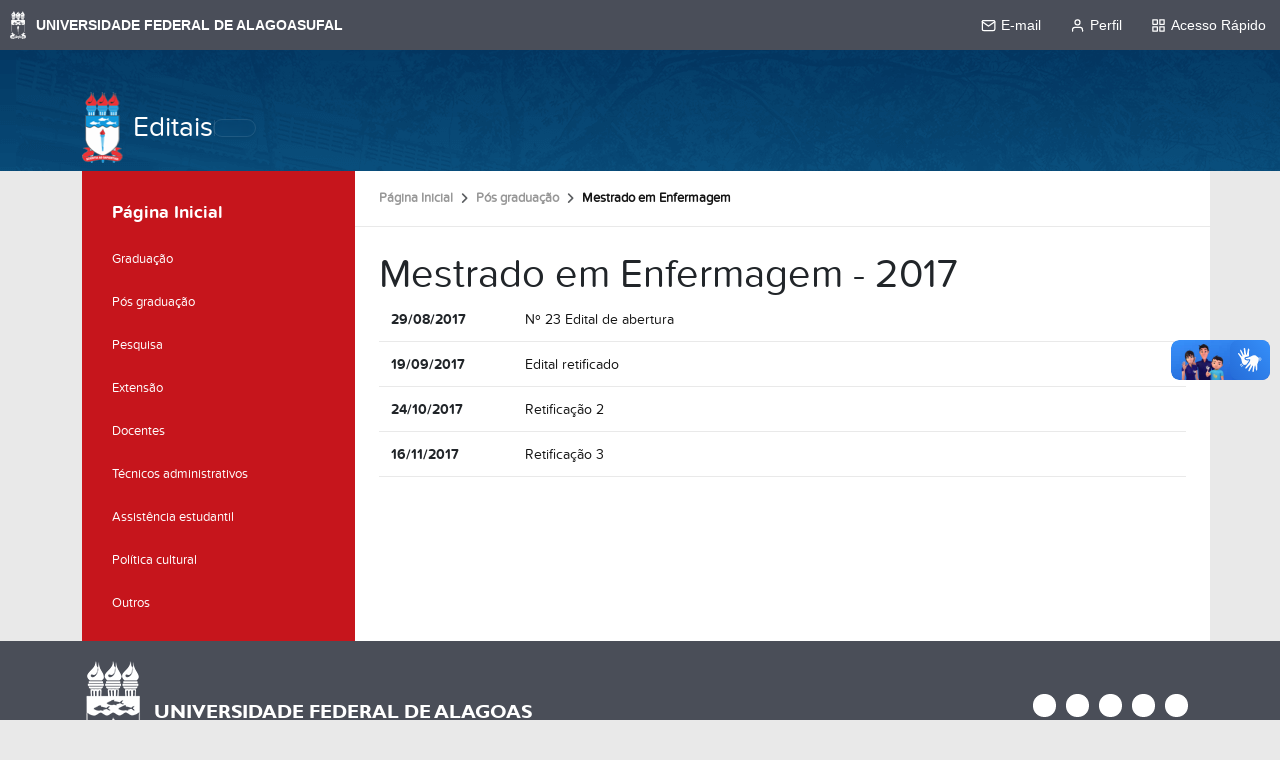

--- FILE ---
content_type: text/html;charset=utf-8
request_url: https://editais.ufal.br/pos-graduacao/mestrado-em-enfermagem-4
body_size: 5794
content:
<!DOCTYPE html>
<html class="h-100" lang="pt-br">
    <head><meta http-equiv="Content-Type" content="text/html; charset=UTF-8">
        <title>Mestrado em Enfermagem — Editais</title>
        <link rel="shortcut icon" href="/++theme++ufal.tema.institucional/++plone++ufalprofile/favicons/favicon.ico">
        <link rel="apple-touch-icon" sizes="57x57" href="/++theme++ufal.tema.institucional/++plone++ufalprofile/favicons/apple-touch-icon-57x57.png">
        <link rel="apple-touch-icon" sizes="114x114" href="/++theme++ufal.tema.institucional/++plone++ufalprofile/favicons/apple-touch-icon-114x114.png">
        <link rel="apple-touch-icon" sizes="72x72" href="/++theme++ufal.tema.institucional/++plone++ufalprofile/favicons/apple-touch-icon-72x72.png">
        <link rel="apple-touch-icon" sizes="144x144" href="/++theme++ufal.tema.institucional/++plone++ufalprofile/favicons/apple-touch-icon-144x144.png">
        <link rel="apple-touch-icon" sizes="60x60" href="/++theme++ufal.tema.institucional/++plone++ufalprofile/favicons/apple-touch-icon-60x60.png">
        <link rel="apple-touch-icon" sizes="120x120" href="/++theme++ufal.tema.institucional/++plone++ufalprofile/favicons/apple-touch-icon-120x120.png">
        <link rel="apple-touch-icon" sizes="76x76" href="/++theme++ufal.tema.institucional/++plone++ufalprofile/favicons/apple-touch-icon-76x76.png">
        <link rel="apple-touch-icon" sizes="152x152" href="/++theme++ufal.tema.institucional/++plone++ufalprofile/favicons/apple-touch-icon-152x152.png">
        <link rel="icon" type="image/png" href="/++theme++ufal.tema.institucional/++plone++ufalprofile/favicons/favicon-192x192.png" sizes="192x192">
        <link rel="icon" type="image/png" href="/++theme++ufal.tema.institucional/++plone++ufalprofile/favicons/favicon-160x160.png" sizes="160x160">
        <link rel="icon" type="image/png" href="/++theme++ufal.tema.institucional/++plone++ufalprofile/favicons/favicon-96x96.png" sizes="96x96">
        <link rel="icon" type="image/png" href="/++theme++ufal.tema.institucional/++plone++ufalprofile/favicons/favicon-16x16.png" sizes="16x16">
        <link rel="icon" type="image/png" href="/++theme++ufal.tema.institucional/++plone++ufalprofile/favicons/favicon-32x32.png" sizes="32x32">
        <meta name="msapplication-TileColor" content="#CE0000">
        <meta name="msapplication-TileImage" content="++plone++ufalprofile/favicons/mstile-144x144.png">
        <meta name="msapplication-square70x70logo" content="++plone++ufalprofile/favicons/mstile-70x70.png">
        <meta name="msapplication-square150x150logo" content="++plone++ufalprofile/favicons/mstile-150x150.png">
        <meta name="msapplication-wide310x150logo" content="++plone++ufalprofile/favicons/mstile-310x150.png">
        <meta name="msapplication-square310x310logo" content="++plone++ufalprofile/favicons/mstile-310x130.png">

    <meta charset="utf-8"><meta name="twitter:card" content="summary"><meta property="og:site_name" content="Editais"><meta property="og:title" content="Mestrado em Enfermagem"><meta property="og:type" content="website"><meta property="og:description" content="A Pró-Reitoria de Pesquisa e Pós-Graduação e a Coordenação do Programa de Pós-Graduação Stricto sensu em Enfermagem (PPGEnf) da Universidade Federal de Alagoas (UFAL) tornam pública, pelo presente Edital, a abertura do processo de inscrição, seleção e matrícula para candidatos ao Curso de Mestrado em Enfermagem, Turma 2018, com prazo de conclusão em 24 meses, observando os aspectos a seguir apresentados neste Edital e Anexo."><meta property="og:url" content="https://editais.ufal.br/pos-graduacao/mestrado-em-enfermagem-4"><meta property="og:image" content="https://editais.ufal.br/++resource++plone-logo.svg"><meta property="og:image:type" content="image/svg+xml"><meta name="description" content="A Pró-Reitoria de Pesquisa e Pós-Graduação e a Coordenação do Programa de Pós-Graduação Stricto sensu em Enfermagem (PPGEnf) da Universidade Federal de Alagoas (UFAL) tornam pública, pelo presente Edital, a abertura do processo de inscrição, seleção e matrícula para candidatos ao Curso de Mestrado em Enfermagem, Turma 2018, com prazo de conclusão em 24 meses, observando os aspectos a seguir apresentados neste Edital e Anexo."><meta name="viewport" content="width=device-width, initial-scale=1.0"><meta name="generator" content="Plone - https://plone.org/"><link rel="canonical" href="https://editais.ufal.br/pos-graduacao/mestrado-em-enfermagem-4"><link rel="mask-icon" href="https://editais.ufal.br/favicon.ico"><link href="https://editais.ufal.br/@@search" rel="search" title="Buscar neste site"><link data-bundle="easyform" href="https://editais.ufal.br/++webresource++b6e63fde-4269-5984-a67a-480840700e9a/++resource++easyform.css" media="all" rel="stylesheet" type="text/css"><link data-bundle="plone-fullscreen" href="https://editais.ufal.br/++webresource++ac83a459-aa2c-5a45-80a9-9d3e95ae0847/++plone++static/plone-fullscreen/fullscreen.css" media="all" rel="stylesheet" type="text/css"><link data-bundle="ufaledital" href="https://editais.ufal.br/++webresource++42bd352d-cafb-5c29-8dae-d8d68d4f07d5/++plone++ufaledital/editais.css" media="all" rel="stylesheet" type="text/css"><link data-bundle="ufalprofile" href="https://editais.ufal.br/++webresource++bd356ff7-0ed7-522b-8443-56a8b2762624/++plone++ufalprofile/build/profile.css" media="all" rel="stylesheet" type="text/css"><link data-bundle="diazo" href="https://editais.ufal.br/++webresource++0d114051-3b7a-5f29-b9e6-e64b531766ed/++theme++ufal.tema.institucional/css/institucional.min.css" media="all" rel="stylesheet" type="text/css"><script async="True" data-bundle="plone-fullscreen" integrity="sha384-yAbXscL0aoE/0AkFhaGNz6d74lDy9Cz7PXfkWNqRnFm0/ewX0uoBBoyPBU5qW7Nr" src="https://editais.ufal.br/++webresource++6aa4c841-faf5-51e8-8109-90bd97e7aa07/++plone++static/plone-fullscreen/fullscreen.js"></script><script data-bundle="plone" integrity="sha384-T7C7Yovbvi1N4mUURIMkSdCYiheVGEeinkE0BbENGVeMKaPPPcwZk3djZfMKOEq/" src="https://editais.ufal.br/++webresource++34f34eab-a19d-533e-a464-ddf672c6f922/++plone++static/bundle-plone/bundle.min.js"></script><script data-bundle="ufalprofile" integrity="sha384-OiqS2gltSQCMIYEFvwjugMdpwkdagZO63ygbGa9MojlrDqAn6s/SZVUO/3A4FkOS" src="https://editais.ufal.br/++webresource++eac9e2b8-6141-5f53-921f-16edcd25dd85/++plone++ufalprofile/build/profile.js"></script><script data-bundle="diazo" integrity="sha384-zgy2H6W8XMDfI50xQHaGxXRGCGjzNJCXwXBLrLHz9Dk052MWbmLM8uZZ90jOEkL/" src="https://editais.ufal.br/++webresource++ebefb9da-fabc-588e-bc32-66e9a536e8c2/++theme++ufal.tema.institucional/js/institucional.js"></script></head>
<body id="visual-portal-wrapper" class="col-content col-one frontend icons-off portaltype-ufal-edital-edital section-pos-graduacao site-Plone subsection-mestrado-em-enfermagem-4 template-view thumbs-on userrole-anonymous viewpermission-view" dir="ltr" data-base-url="https://editais.ufal.br/pos-graduacao/mestrado-em-enfermagem-4" data-view-url="https://editais.ufal.br/pos-graduacao/mestrado-em-enfermagem-4" data-portal-url="https://editais.ufal.br" data-i18ncatalogurl="https://editais.ufal.br/plonejsi18n" data-pat-pickadate='{"date": {"selectYears": 200}, "time": {"interval": 5 } }' data-pat-plone-modal='{"actionOptions": {"displayInModal": false}}'><nav class="skiplinks container">
        <a accesskey="1" href="#content">
            Ir para o conteúdo
            <span>1</span>
        </a>
        <a accesskey="2" href="#mainNavDropDown" class="navToggle" aria-controls="portal-column-one" aria-expanded="false">
                Ir para o menu
                <span>2</span>
            </a>
        <a accesskey="3" href="#header" class="searchToggle" data-bs-toggle="modal" data-bs-target="#searchModal">
            Ir para a busca
            <span>3</span>
        </a>
        <a accesskey="4" href="#footer" id="link-rodape">
            Ir para o rodapé
            <span>4</span>
        </a>
    </nav><barra-ufal></barra-ufal><section id="portal-toolbar"></section><div class="outer-wrapper flex-grow-1 d-flex flex-column">
        <header id="header">
            <div class="container">
                <div class="row">
                    <div class="col-12">
                        <div class="site-actions">
                            <a class="contrast-toggle" href="#" aria-label="Alto Contraste">
                                <span class="fa fa-adjust" aria-hidden="true"></span>
                            </a>

                            <a href="https://sistemas.ufal.br/cas/login?service=https%3A%2F%2Feditais.ufal.br%2Fcas_login%3Fcame_from%3Dhttps%3A%2F%2Feditais.ufal.br%2Fpos-graduacao%2Fmestrado-em-enfermagem-4" id="personaltools-login" aria-label="Acessar">
                                <i class="fa-solid fa-arrow-right-to-bracket" aria-hidden="true"></i>
                            </a>
                        </div>
                    </div>
                </div>
                <div class="row">
                    <div class="col-12">
                        <div class="navigation">
                            <div class="identification">
                                <img id="brasao-ufal" src="/++theme++ufal.tema.institucional/++theme++ufal.tema.institucional/images/brasao-color.png" alt="Brasão da Ufal">
                                <a id="portal-logo" href="https://editais.ufal.br">Editais</a>
                            </div>

                            <div class="toggles d-lg-none">
                                <button class="navToggle d-flex" type="button" aria-label="Expandir Menu" aria-expanded="false" aria-controls="portal-column-one">
                <i class="fa-solid fa-bars" aria-hidden="true"></i>
            </button>
                                <button class="searchToggle d-flex" data-bs-toggle="modal" data-bs-target="#searchModal" aria-label="Buscar">
                                    <i class="fa fa-search" aria-hidden="true"></i>
                                </button>
                            </div>
                            
                            <div class="mainNav pat-navigationmarker shadow-sm" id="mainNavDropDown" tabindex="-1">
                                
                                <div class="toggles">
                                    <button class="searchToggle d-none d-lg-flex py-2" data-bs-toggle="modal" data-bs-target="#searchModal" aria-label="Buscar">
                                        <i class="fa fa-search" aria-hidden="true"></i>
                                    </button>
                                </div>
                                <a href="/++theme++ufal.tema.institucional/" class="close" aria-label="Fechar menu">
                                    <span class="fa fa-times" aria-hidden="true"></span>
                                </a>
                            </div>
                        </div>
                    </div>
                </div>
            </div>
        </header>
    
    
        <div class="container d-flex flex-grow-1">
            <main class="container p-0 row flex-grow-1" id="main-container">
                <section id="portal-column-content"><div id="viewlet-above-content">
<nav id="portal-breadcrumbs" aria-label="breadcrumb">
  <div class="container">
    <ol class="breadcrumb">
      <li class="breadcrumb-item"><a href="https://editais.ufal.br">Página Inicial</a></li>
      
        <li class="breadcrumb-item"><a href="https://editais.ufal.br/pos-graduacao">Pós graduação</a></li>
        
      
        
        <li class="breadcrumb-item active" aria-current="page">Mestrado em Enfermagem</li>
      
    </ol>
  </div>
</nav>
</div>

      

      

        

          <article id="content">

            
		
            <span id="social-tags-body" itemscope itemtype="http://schema.org/WebPage" style="display: none">
  <span itemprop="name">Mestrado em Enfermagem</span>
  <span itemprop="description">A Pró-Reitoria de Pesquisa e Pós-Graduação e a Coordenação do Programa de Pós-Graduação Stricto sensu em Enfermagem (PPGEnf) da Universidade Federal de Alagoas (UFAL) tornam pública, pelo presente Edital, a abertura do processo de inscrição, seleção e matrícula para candidatos ao Curso de Mestrado em Enfermagem, Turma 2018, com prazo de conclusão em 24 meses, observando os aspectos a seguir apresentados neste Edital e Anexo.</span>
  <span itemprop="url">https://editais.ufal.br/pos-graduacao/mestrado-em-enfermagem-4</span>
  <span itemprop="image">https://editais.ufal.br/++resource++plone-logo.svg</span>
</span>


            <h1 class="documentFirstHeading">
                Mestrado em Enfermagem -
                2017
            </h1>

            


            
			<div class="container">
	            <div class="arquivo row">
					<div class="col-md-2 col-sm-2">
						<b class="data">29/08/2017</b>
					</div>
					<div class="col-md-10 col-sm-10">
						<a href="https://editais.ufal.br/pos-graduacao/mestrado-em-enfermagem-4/edital-de-abertura/view">
							Nº 23
							Edital de abertura
						</a>
						
					</div>
				</div>
             <div class="arquivo row">
					<div class="col-md-2 col-sm-2">
						<b class="data">19/09/2017</b>
					</div>
					<div class="col-md-10 col-sm-10">
						<a href="https://editais.ufal.br/pos-graduacao/mestrado-em-enfermagem-4/edital-retificado/view">
							
							Edital retificado
						</a>
						
					</div>
				</div>
             <div class="arquivo row">
					<div class="col-md-2 col-sm-2">
						<b class="data">24/10/2017</b>
					</div>
					<div class="col-md-10 col-sm-10">
						<a href="https://editais.ufal.br/pos-graduacao/mestrado-em-enfermagem-4/retificacao-2/view">
							
							Retificação 2
						</a>
						
					</div>
				</div>
             <div class="arquivo row">
					<div class="col-md-2 col-sm-2">
						<b class="data">16/11/2017</b>
					</div>
					<div class="col-md-10 col-sm-10">
						<a href="https://editais.ufal.br/pos-graduacao/mestrado-em-enfermagem-4/retificacao-3/view">
							
							Retificação 3
						</a>
						
					</div>
				</div>
				

      <!-- Navigation -->


  




    
			</div>
			
			

            







		
    
            <footer>
              <div id="viewlet-below-content">




</div>
            </footer>
          </article>
        
      

      
    <div id="viewlet-below-content">




</div></section>
                <aside id="portal-column-one" tabindex="-1">
      
        
  <div class="portletWrapper" id="portletwrapper-706c6f6e652e6c656674636f6c756d6e0a636f6e746578740a2f506c6f6e650a6e617669676174696f6e" data-portlethash="706c6f6e652e6c656674636f6c756d6e0a636f6e746578740a2f506c6f6e650a6e617669676174696f6e">

  <div class="card portlet portletNavigationTree">

    <div class="card-header hiddenStructure">
      <a class="tile" href="https://editais.ufal.br/sitemap">Navegação</a>
    </div>

    <nav class="card-body">
      <ul class="navTree navTreeLevel0">
        <li class="navTreeItem navTreeTopNode nav-section-editais">
          <div>
            <a href="https://editais.ufal.br" title="" class="contenttype-plone-site">
              Página Inicial
              
            </a>
          </div>
        </li>
        

  
    
      <li class="navTreeItem visualNoMarker navTreeFolderish section-graduacao">

        

          <a href="https://editais.ufal.br/graduacao" title="" class="state-published navTreeFolderish contenttype-ufal-edital-categoria">

            <svg xmlns="http://www.w3.org/2000/svg" width="16" height="16" fill="currentColor" class="plone-icon  bi bi-file" viewbox="0 0 16 16">
  <path d="M4 0a2 2 0 0 0-2 2v12a2 2 0 0 0 2 2h8a2 2 0 0 0 2-2V2a2 2 0 0 0-2-2zm0 1h8a1 1 0 0 1 1 1v12a1 1 0 0 1-1 1H4a1 1 0 0 1-1-1V2a1 1 0 0 1 1-1"></path>
</svg>

            

            

            Graduação
          </a>
          

        
      </li>
    
      <li class="navTreeItem visualNoMarker navTreeItemInPath navTreeFolderish section-pos-graduacao">

        

          <a href="https://editais.ufal.br/pos-graduacao" title="" class="state-published navTreeItemInPath navTreeFolderish contenttype-ufal-edital-categoria">

            <svg xmlns="http://www.w3.org/2000/svg" width="16" height="16" fill="currentColor" class="plone-icon  bi bi-file" viewbox="0 0 16 16">
  <path d="M4 0a2 2 0 0 0-2 2v12a2 2 0 0 0 2 2h8a2 2 0 0 0 2-2V2a2 2 0 0 0-2-2zm0 1h8a1 1 0 0 1 1 1v12a1 1 0 0 1-1 1H4a1 1 0 0 1-1-1V2a1 1 0 0 1 1-1"></path>
</svg>

            

            

            Pós graduação
          </a>
          
            
          

        
      </li>
    
      <li class="navTreeItem visualNoMarker navTreeFolderish section-pesquisa">

        

          <a href="https://editais.ufal.br/pesquisa" title="" class="state-published navTreeFolderish contenttype-ufal-edital-categoria">

            <svg xmlns="http://www.w3.org/2000/svg" width="16" height="16" fill="currentColor" class="plone-icon  bi bi-file" viewbox="0 0 16 16">
  <path d="M4 0a2 2 0 0 0-2 2v12a2 2 0 0 0 2 2h8a2 2 0 0 0 2-2V2a2 2 0 0 0-2-2zm0 1h8a1 1 0 0 1 1 1v12a1 1 0 0 1-1 1H4a1 1 0 0 1-1-1V2a1 1 0 0 1 1-1"></path>
</svg>

            

            

            Pesquisa
          </a>
          

        
      </li>
    
      <li class="navTreeItem visualNoMarker navTreeFolderish section-extensao">

        

          <a href="https://editais.ufal.br/extensao" title="" class="state-published navTreeFolderish contenttype-ufal-edital-categoria">

            <svg xmlns="http://www.w3.org/2000/svg" width="16" height="16" fill="currentColor" class="plone-icon  bi bi-file" viewbox="0 0 16 16">
  <path d="M4 0a2 2 0 0 0-2 2v12a2 2 0 0 0 2 2h8a2 2 0 0 0 2-2V2a2 2 0 0 0-2-2zm0 1h8a1 1 0 0 1 1 1v12a1 1 0 0 1-1 1H4a1 1 0 0 1-1-1V2a1 1 0 0 1 1-1"></path>
</svg>

            

            

            Extensão
          </a>
          

        
      </li>
    
      <li class="navTreeItem visualNoMarker navTreeFolderish section-docentes">

        

          <a href="https://editais.ufal.br/docentes" title="" class="state-published navTreeFolderish contenttype-ufal-edital-categoria">

            <svg xmlns="http://www.w3.org/2000/svg" width="16" height="16" fill="currentColor" class="plone-icon  bi bi-file" viewbox="0 0 16 16">
  <path d="M4 0a2 2 0 0 0-2 2v12a2 2 0 0 0 2 2h8a2 2 0 0 0 2-2V2a2 2 0 0 0-2-2zm0 1h8a1 1 0 0 1 1 1v12a1 1 0 0 1-1 1H4a1 1 0 0 1-1-1V2a1 1 0 0 1 1-1"></path>
</svg>

            

            

            Docentes
          </a>
          

        
      </li>
    
      <li class="navTreeItem visualNoMarker navTreeFolderish section-tec-administrativos">

        

          <a href="https://editais.ufal.br/tec-administrativos" title="" class="state-published navTreeFolderish contenttype-ufal-edital-categoria">

            <svg xmlns="http://www.w3.org/2000/svg" width="16" height="16" fill="currentColor" class="plone-icon  bi bi-file" viewbox="0 0 16 16">
  <path d="M4 0a2 2 0 0 0-2 2v12a2 2 0 0 0 2 2h8a2 2 0 0 0 2-2V2a2 2 0 0 0-2-2zm0 1h8a1 1 0 0 1 1 1v12a1 1 0 0 1-1 1H4a1 1 0 0 1-1-1V2a1 1 0 0 1 1-1"></path>
</svg>

            

            

            Técnicos administrativos
          </a>
          

        
      </li>
    
      <li class="navTreeItem visualNoMarker navTreeFolderish section-assistencia-estudantil">

        

          <a href="https://editais.ufal.br/assistencia-estudantil" title="" class="state-published navTreeFolderish contenttype-ufal-edital-categoria">

            <svg xmlns="http://www.w3.org/2000/svg" width="16" height="16" fill="currentColor" class="plone-icon  bi bi-file" viewbox="0 0 16 16">
  <path d="M4 0a2 2 0 0 0-2 2v12a2 2 0 0 0 2 2h8a2 2 0 0 0 2-2V2a2 2 0 0 0-2-2zm0 1h8a1 1 0 0 1 1 1v12a1 1 0 0 1-1 1H4a1 1 0 0 1-1-1V2a1 1 0 0 1 1-1"></path>
</svg>

            

            

            Assistência estudantil
          </a>
          

        
      </li>
    
      <li class="navTreeItem visualNoMarker navTreeFolderish section-politica-cultural">

        

          <a href="https://editais.ufal.br/politica-cultural" title="" class="state-published navTreeFolderish contenttype-ufal-edital-categoria">

            <svg xmlns="http://www.w3.org/2000/svg" width="16" height="16" fill="currentColor" class="plone-icon  bi bi-file" viewbox="0 0 16 16">
  <path d="M4 0a2 2 0 0 0-2 2v12a2 2 0 0 0 2 2h8a2 2 0 0 0 2-2V2a2 2 0 0 0-2-2zm0 1h8a1 1 0 0 1 1 1v12a1 1 0 0 1-1 1H4a1 1 0 0 1-1-1V2a1 1 0 0 1 1-1"></path>
</svg>

            

            

            Política cultural
          </a>
          

        
      </li>
    
      <li class="navTreeItem visualNoMarker navTreeFolderish section-outros">

        

          <a href="https://editais.ufal.br/outros" title="" class="state-published navTreeFolderish contenttype-ufal-edital-categoria">

            <svg xmlns="http://www.w3.org/2000/svg" width="16" height="16" fill="currentColor" class="plone-icon  bi bi-file" viewbox="0 0 16 16">
  <path d="M4 0a2 2 0 0 0-2 2v12a2 2 0 0 0 2 2h8a2 2 0 0 0 2-2V2a2 2 0 0 0-2-2zm0 1h8a1 1 0 0 1 1 1v12a1 1 0 0 1-1 1H4a1 1 0 0 1-1-1V2a1 1 0 0 1 1-1"></path>
</svg>

            

            

            Outros
          </a>
          

        
      </li>
    
  


      </ul>
    </nav>

  </div>


</div>


      
    </aside>
                
            </main>
    
        </div>
    </div><footer id="footer">
        <div class="container">
            <div class="row">
                <div class="col-12 footer-content">
                    <div class="identification">
                        <img src="/++theme++ufal.tema.institucional/++theme++ufal.tema.institucional/images/brasao-branco.png" alt="Brasão da Universidade Federal de Alagoas">
                        <h2>Universidade Federal de Alagoas</h2>
                    </div>
                    <ul class="social">
                        <li>
                            <a href="https://ufal.br/radio">
                                <span class="fa fa-play" aria-hidden="true"></span>
                                <span class="sr-only">Rádio UFAL</span>
                            </a>
                        </li>
                        <li>
                            <a href="http://www.facebook.com/ufaloficial" target="_blank">
                                <span class="fa fa-brands fa-facebook" aria-hidden="true"></span>
                                <span class="sr-only">Facebook</span>
                            </a>
                        </li>
                        <li>
                            <a href="http://www.twitter.com/ufaloficial" target="_blank">
                                <span class="fa fa-brands fa-twitter" aria-hidden="true"></span>
                                <span class="sr-only">Twitter</span>
                            </a>
                        </li>
                        <li>
                            <a href="http://www.instagram.com/ufaloficial" target="_blank">
                                <span class="fa fa-brands fa-instagram" aria-hidden="true"></span>
                                <span class="sr-only">Instagram</span>
                            </a>
                        </li>
                        <li>
                            <a href="http://www.youtube.com/ascomufal" target="_blank">
                                <span class="fa fa-brands fa-youtube" aria-hidden="true"></span>
                                <span class="sr-only">YouTube</span>
                            </a>
                        </li>
                    </ul>
                    <div class="creditos">
                        <span>Desenvolvido com o CMS de código aberto</span>
                        <a href="http://www.plone.org" target="_blank">
                            <img src="/++theme++ufal.tema.institucional/++plone++ufalprofile/imgs/plone.png" alt="Plone">
                        </a>
                    </div>
                </div>
            </div>
        </div>
    </footer><div id="searchModal" class="modal fade" tabindex="-1" aria-labelledby="searchModalLabel" aria-hidden="true">
        <div class="modal-dialog modal-lg">
            <div class="modal-content">
                <div class="modal-header">
                    <h1 class="modal-title fs-5" id="searchModalLabel">Buscar</h1>
                    <button type="button" class="btn-close" data-bs-dismiss="modal" aria-label="Close"></button>
                </div>
                <div class="modal-body d-flex">
                    <form class="d-flex pat-livesearch show_images" id="searchGadget_form" action="https://editais.ufal.br/@@search" role="search" data-pat-livesearch="ajaxUrl:https://editais.ufal.br/@@ajax-search"><input class="searchField form-control me-2" id="searchGadget" name="SearchableText" placeholder="Buscar no Site" size="18" title="Buscar no Site" type="text"></form>
                    <button type="submit" class="btn btn-primary" form="searchGadget_form">Buscar</button>
                </div>
            </div>
        </div>
    </div><script src="//barra.ufal.br/v3/barra-ufal.umd.js"></script><script async="" src="https://www.googletagmanager.com/gtag/js?id=G-23TEFR2FCG"></script><script>
        window.dataLayer = window.dataLayer || [];
        function gtag(){dataLayer.push(arguments);}
        gtag('js', new Date());

        gtag('config', 'UA-39119199-3');
        gtag('config', 'G-23TEFR2FCG');
    </script></body>
</html>


--- FILE ---
content_type: text/css; charset=utf-8
request_url: https://editais.ufal.br/++webresource++42bd352d-cafb-5c29-8dae-d8d68d4f07d5/++plone++ufaledital/editais.css
body_size: 209
content:
.arquivo.row > div{
    border-bottom: 1px solid #e9e9e9;
    padding-bottom: 10px;
    margin-bottom: 10px;
}

.arquivo.row b{font-size: 14px;}
.arquivo.row a{
    font-size: 14px;
    color: #151515;
}


--- FILE ---
content_type: text/css; charset=utf-8
request_url: https://editais.ufal.br/++webresource++0d114051-3b7a-5f29-b9e6-e64b531766ed/++theme++ufal.tema.institucional/css/institucional.min.css
body_size: 3434
content:
@-webkit-keyframes slideInUp{from{-webkit-transform:translate3d(0,10px,0);transform:translate3d(0,10px,0);visibility:visible}to{-webkit-transform:translate3d(0,0,0);transform:translate3d(0,0,0)}}@keyframes slideInUp{from{-webkit-transform:translate3d(0,10px,0);transform:translate3d(0,10px,0);visibility:visible}to{-webkit-transform:translate3d(0,0,0);transform:translate3d(0,0,0)}}@keyframes circle-in{from{clip-path:circle(0% at 50% 0%)}to{clip-path:circle(120% at 50% 0%)}}::view-transition-old(root){animation-delay:.5s}::view-transition-new(root){animation:circle-in .5s}:root{--institutional-color:#043D68;--main-color:#c6151c;--hover-color:#ffffff}body.frontend{display:flex;flex-direction:column;height:100%}@media (min-width:1400px){body.frontend .container,body.frontend .container-lg,body.frontend .container-md,body.frontend .container-sm,body.frontend .container-xl,body.frontend .container-xxl{max-width:1320px!important}}body.frontend.lock{overflow:hidden}body.frontend .skiplinks{position:relative}body.frontend .skiplinks a{position:absolute;top:-100vh;background-color:#fff;transition:top .2s ease-in-out;white-space:nowrap;width:auto;padding:10px 15px;z-index:199}body.frontend .skiplinks a:focus{top:0}body.frontend .skiplinks a:focus-visible{outline-color:#c2850c;outline-offset:-4px;outline-style:dashed;outline-width:4px}body.frontend .contrast-toggle{color:#fff}body.frontend #header{background-image:url("../images/bg.png");color:#fff;padding-top:.5rem;padding-bottom:.5rem;position:relative}body.frontend #header .site-actions{display:flex;padding-bottom:.5rem;justify-content:space-between}body.frontend #header .site-actions #personaltools-login{color:#fff;font-size:1.1rem;padding:0;order:3}body.frontend #header .site-actions #portal-languageselector{order:2;list-style:none;margin:0;padding:0;display:flex}body.frontend #header .site-actions #portal-languageselector li.currentLanguage a{filter:none}body.frontend #header .site-actions #portal-languageselector a{display:block;padding:0 6px;filter:grayscale(1)}body.frontend #header .site-actions #portal-languageselector a:hover{filter:none}body.frontend #header .site-actions #portal-languageselector a svg{width:20px}body.frontend #header .site-actions #personaltools-login+#portal-languageselector{margin-right:10px}body.frontend #header .identification{display:flex;align-items:center}body.frontend #header #portal-logo{color:#fff;font-family:ProximaNova;font-size:1.75rem;margin-left:10px}body.frontend #header .navToggle,body.frontend #header .searchToggle{background-color:transparent;border:none;color:#fff;font-size:1.4rem;align-items:center}body.frontend #header .navigation{display:flex;flex-wrap:wrap;flex-basis:100%;align-items:center;gap:15px}body.frontend #header .navigation .mainNav{align-items:center}body.frontend #header .navigation .mainNav ul{list-style:none}body.frontend #header .navigation .mainNav .has_subtree input,body.frontend #header .navigation .mainNav .has_subtree ul{display:none}body.frontend #header .navigation .mainNav .has_subtree label{margin-left:10px}body.frontend #header .navigation .mainNav .has_subtree label::before{font-family:"Font Awesome 7 Free";font-size:.8rem;content:"\f107";transform:rotate(270deg);transition:all .2s ease-in-out}body.frontend #searchGadget_form{flex-grow:1}body.frontend #searchGadget_form .searchField{padding:.375rem .75rem;font-size:1rem;line-height:1.5;border:var(--bs-border-width) solid var(--bs-border-color);border-radius:var(--bs-border-radius)}body.frontend .livesearch-results{position:absolute;width:100%;top:75px;left:0}body.frontend .top{padding-top:79px;padding-bottom:64px}body.frontend .top #personaltools-login{position:absolute;top:25px;right:15px;color:#fff;width:initial}body.frontend #footer{padding:20px 0}body.frontend .footer-content{display:flex;flex-wrap:wrap;flex-direction:row}body.frontend .footer-content .identification{display:flex;align-items:center}body.frontend .footer-content .identification h2{color:#fff;font-size:1.2rem;font-family:"Gill Sans MT";text-transform:uppercase;margin-left:10px}body.frontend .footer-content .social{flex-grow:1;align-items:center;display:flex!important;justify-content:flex-end}body.frontend .footer-content .creditos{flex-basis:100%;justify-content:center;display:flex}body.frontend .footer-content .creditos img{margin-left:10px}body.frontend #portal-column-one{background-color:var(--ufal-main-color)}@media (min-width:992px){body.frontend #portal-column-one{background-clip:content-box;padding-right:0!important}}@media (max-width:991px){body.frontend #portal-column-one{visibility:hidden;position:fixed!important;width:100%;height:100vh;left:-100%;width:400px!important;top:0;bottom:0;z-index:200!important;overflow-y:auto;transition:all .2s ease-in-out;border-radius:0!important}body.frontend #portal-column-one.show{visibility:visible;left:0}}body.frontend #portal-column-content{background-color:#fff;padding-left:0!important;padding-right:0!important;display:flex;flex-direction:column}body.frontend:not(.template-layout) #content{padding:24px}body.frontend.template-layout #content{padding:0}body.frontend #content{flex-grow:1}body.frontend #site{margin-top:0!important;position:relative;z-index:2}body.frontend .mosaic-grid-row-fluid:has(.tile-hero) .mosaic-grid-cell{padding:0}@media (max-width:576px){body.frontend #header .identification{flex-basis:100%;justify-content:center;position:relative;min-height:75px}body.frontend #header .identification>img{position:absolute;opacity:.5;z-index:1}body.frontend #header .identification #portal-logo{z-index:2;text-align:center;line-height:25px;margin-left:0}body.frontend #header .toggles{flex-grow:inherit;flex-basis:100%;justify-content:center!important}}@media (min-width:992px){body.frontend #header{z-index:10}body.frontend .mainNav{display:flex;flex-basis:auto;width:auto;backdrop-filter:blur(3px);border:1px solid rgba(255,255,255,.0980392157);border-radius:10px}body.frontend .mainNav:has(ul){flex-grow:1}body.frontend .mainNav:not(:has(ul)){margin-left:auto}body.frontend .mainNav:not(:has(ul)) .toggles{border-left:none}body.frontend .mainNav::before{content:"";position:absolute;z-index:1;background:#07f;border-radius:999px;transition:all .25s ease;opacity:0;width:0;height:0}body.frontend .mainNav:hover .hover-bg{opacity:1}body.frontend .mainNav .toggles{border-left:1px solid rgba(255,255,255,.0980392157)}body.frontend .mainNav>ul{justify-content:flex-end;margin-right:auto;align-items:center;flex-direction:row;display:flex;padding-left:0;margin-bottom:0;list-style:none}body.frontend .mainNav>ul>li.inPath{background-color:var(--ufal-main-color)}body.frontend .mainNav>ul li.inPath:first-child{border-top-left-radius:8px;border-bottom-left-radius:8px}body.frontend .mainNav>ul li:hover:first-child{border-top-left-radius:8px;border-bottom-left-radius:8px}body.frontend .mainNav>ul li.has_subtree:hover:first-child{border-bottom-left-radius:0}body.frontend .mainNav>ul>li:first-child .dropdown{left:0}body.frontend .mainNav>ul li.has_subtree{position:relative}body.frontend .mainNav>ul li.has_subtree ul.dropdown{list-style:none;padding:0;background-color:#fff;z-index:100;box-shadow:0 .125rem .25rem rgba(0,0,0,.075);top:100%;left:0;min-width:100%;position:absolute}body.frontend .mainNav>ul li.has_subtree ul.dropdown a{display:block;padding:.5rem 1rem;color:#333;font-size:1.1rem}body.frontend .mainNav>ul li.has_subtree ul.dropdown a:hover{text-decoration:none;background-color:var(--ufal-main-color);color:var(--hover-color)}body.frontend .mainNav>ul li.has_subtree label{display:flex;align-items:center}body.frontend .mainNav>ul li.has_subtree:hover ul.dropdown{display:block!important;animation-name:slideInUp;animation-duration:.3s}body.frontend .mainNav>ul li.has_subtree:hover label::before{transform:rotate(360deg)!important}}@media (min-width:992px) and (hover:hover){body.frontend .mainNav>ul li.has_subtree:not(.inPath) .opener:checked~ul{display:block!important;animation-name:slideInUp;animation-duration:.3s}body.frontend .mainNav>ul li.has_subtree:not(.inPath) .opener:checked~label::before{transform:rotate(360deg)!important}body.frontend .mainNav>ul li.has_subtree.inPath .opener:not(:checked)~ul{display:block!important;animation-name:slideInUp;animation-duration:.3s}body.frontend .mainNav>ul li.has_subtree.inPath .opener:not(:checked)~label::before{transform:rotate(360deg)!important}}@media (min-width:992px){body.frontend .mainNav>ul>li{display:flex;padding:.2rem .75rem;color:#fff;font-size:1.36rem;font-family:ProximaNova;transition:all .2s ease-in-out}body.frontend .mainNav>ul>li a{text-decoration:none!important;text-wrap:nowrap}body.frontend .mainNav>ul>li:hover{background-color:var(--ufal-main-color);color:var(--hover-color)}body.frontend .mainNav .close{display:none}}@media (max-width:991px){body.frontend #header .toggles{flex-grow:1;display:flex;justify-content:flex-end}body.frontend #header .navigation .mainNav{position:fixed!important;width:100%;left:-100%;max-height:inherit!important;max-width:100%;width:400px;top:0;bottom:0;z-index:200!important;overflow-y:auto;background-color:var(--institutional-color);transition:all .2s ease-in-out;border-radius:0!important;visibility:hidden}body.frontend #header .navigation .mainNav::before{content:"Menu";display:block;margin:10px 10px 0;font-size:1.5rem}body.frontend #header .navigation .mainNav.show{left:0;visibility:visible}body.frontend #header .navigation .mainNav>ul{margin:0 10px;padding:10px 0 45px}body.frontend #header .navigation .mainNav>ul>li:last-child{border-bottom:1px solid rgba(255,255,255,.0980392157)}body.frontend #header .navigation .mainNav ul>li{display:flex;flex-wrap:wrap;border-top:1px solid rgba(255,255,255,.0980392157);border-left:1px solid rgba(255,255,255,.0980392157);border-right:1px solid rgba(255,255,255,.0980392157)}body.frontend #header .navigation .mainNav ul>li a{color:#fff;font-family:ProximaNova;font-size:1.14rem;padding:.9rem 1.3rem}body.frontend #header .navigation .mainNav label{display:flex;justify-content:end;align-items:center;padding:0 1.3rem;border-left:1px solid rgba(255,255,255,.0980392157);margin-left:auto!important}body.frontend #header .navigation .mainNav label::before{margin-left:0!important}body.frontend #header .navigation .mainNav .has_subtree .opener:checked~ul{display:block!important;flex-basis:100%}body.frontend #header .navigation .mainNav .has_subtree .opener:checked~label::before{transform:rotate(360deg)}body.frontend #header .navigation .mainNav .dropdown{padding-left:0;backdrop-filter:brightness(0.9)}body.frontend #header .navigation .mainNav .dropdown li{border-left:0;border-right:0}body.frontend #header .navigation .mainNav .dropdown li:last-child{padding-bottom:0;border-bottom:0}body.frontend .menu-backdrop{position:fixed;top:0;left:0;width:100vw;height:100vh;background-color:#000;opacity:.5;z-index:199}body.frontend .mainNav .close,body.frontend .secondaryNav .close{position:absolute;top:10px;right:13px;color:#fff;z-index:202;font-size:1.3rem}body.frontend .footer-content .identification{flex-direction:column;justify-content:center;flex-basis:100%}body.frontend .footer-content .identification h2{margin-top:20px;margin-left:0;text-align:center}body.frontend .footer-content .social{flex-basis:100%;justify-content:center;margin-top:15px!important}}@media (min-width:768px){body.frontend #main{height:100%!important}}@media (max-width:768px){body.frontend #accessibility li{display:none!important}body.frontend .identification{flex-basis:80%}}body.frontend.contrast{--highlight-color:#ffff00;--text-color:#000000;--border-color:#fff;--background-color:#000;--hover-color:var(--text-color);--ufal-main-color:var(--highlight-color);--ufal-alt-color:var(--highlight-color);--ufalbarra-main-color:var(--background-color);--ufalbarra-alternate-color:var(--background-color);background:var(--background-color)}body.frontend.contrast .barraufal__outer{border-bottom:1px solid var(--border-color)}body.frontend.contrast #header{background:var(--background-color)}body.frontend.contrast .mainNav{border:1px solid var(--border-color)}body.frontend.contrast .mainNav .inPath{background-color:var(--highlight-color);color:var(--text-color)}body.frontend.contrast #portal-column-one{background-color:var(--background-color);border-left:1px solid var(--border-color);border-top:1px solid var(--border-color);border-bottom:1px solid var(--border-color)}body.frontend.contrast #portal-column-content{background-color:var(--background-color);border:1px solid var(--border-color)}body.frontend.contrast #portal-breadcrumbs{background-color:var(--background-color);border-bottom:1px solid var(--border-color)}body.frontend.contrast #portal-breadcrumbs .breadcrumb{background-color:var(--background-color)}body.frontend.contrast #portal-breadcrumbs .breadcrumb-item{color:#fff!important}body.frontend.contrast #portal-breadcrumbs .breadcrumb-item+.breadcrumb-item:before{color:#fff!important}body.frontend.contrast #content h1{color:#fff}body.frontend.contrast #content-core{color:#fff}body.frontend.contrast #footer{background-color:var(--background-color);color:#fff}body.frontend.contrast .btn{background-color:var(--background-color);color:#fff;border-color:var(--border-color)}body.frontend.contrast .btn:hover{background-color:var(--highlight-color);color:var(--text-color)}body.frontend.contrast .portletNavigationTree .navTreeItem:not(.navTreeTopNode) a:hover{color:var(--text-color)!important}
/*# sourceMappingURL=institucional.min.css.map */